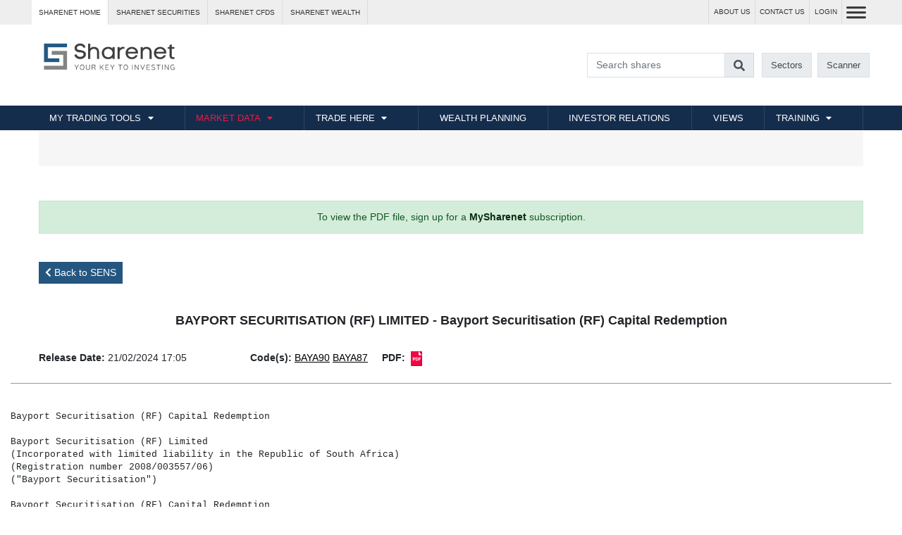

--- FILE ---
content_type: text/html
request_url: https://www.sharenet.co.za/v3/sens_display.php?tdate=20240221170500&seq=73
body_size: 11663
content:
<!doctype html>
<html>
<head>
	<meta charset="UTF-8">
    <title>BAYA90 BAYA87  - BAYPORT SECURITISATION (RF) LIMITED - Bayport Securitisation (RF) Capital Redemption - 21/02/2024</title>
	    <meta name="keywords" content="sharenet, jse, johannesburg stock exchange, JSE Securities Exchange, online trading, trading, real-time jse prices, , INVESTING,trading live prices,historical share prices,current share prices,portfolio,private investors,stock market,stock market simulator,investment clubs,share prices  ,shares  ,stocks  ,share  ,finance , investment ,prices  ,news  ,money  ,portfolio  ,ftse  ,daily download ,market  ,market comentary, investor , nasdaq, spot prices, market movers, jse course, investing course,investing, investment  ,finance  ,money  ,invest  ,financial  ,investments   ,funds  ,online investing,investing advice,value investing,investing online,investing for dummies,online investing for beginners ,stock market investing, south african equities, quotes, stock market quotes, real time quotes, south africa, metastock, supercharts, amibroker, quote downloads, SENS, JSE news, analysis, south african stock market, real-time, streaming quotes" />
	    <meta http-equiv="description" content="" />
	    <meta name="description" content="" />
	    <meta name="SUBJECT" content="Sharenet, JSE Securities Exchange South Africa, real-time quotes, news, prices, graphs, fundamentals, analysis, online trading, real-time, streaming quotes" />
	    <meta name="abstract" content="" />
		<meta name="author" content="Sharenet (Pty) Ltd" />
	    <meta name="robots" content="INDEX,FOLLOW" />
	    <meta name="revisit-after" content="15 days" />

		<!-- Open Graph data -->
		<meta property="og:title" content="BAYA90 BAYA87  - BAYPORT SECURITISATION (RF) LIMITED - Bayport Securitisation (RF) Capital Redemption - 21/02/2024" />
		<!-- <meta property="og:type" content="article" /> -->
		<meta property="og:url" content="http://www.sharenet.co.za/v3/sens_display.php?tdate=20240221170500&seq=73" />
		<meta property="og:image" content="http://www.sharenet.co.za/v3/images/Sharenet_Logo_1.png" />
		<meta property="og:description" content="" />
		<meta property="og:site_name" content="SHARENET - Your Key To Investing on The JSE Securities Exchange - South Africa" />
		<meta property="article:published_time" content="21/02/2024" />
		<!-- <meta property="article:modified_time" content="" /> -->
		<meta property="article:section" content="SENS" />
		<!-- <meta property="article:tag" content="Article Tag" /> -->
		<!-- <meta property="fb:admins" content="Facebook numberic ID" /> -->
		<meta name="twitter:card" content="summary" />
		<meta name="twitter:site" content="@SharenetSA" />
		<meta name="twitter:title" content="BAYA90 BAYA87  - BAYPORT SECURITISATION (RF) LIMITED - Bayport Securitisation (RF) Capital Redemption - 21/02/2024" />
		<meta name="twitter:description" content="BAYA90 BAYA87  - BAYPORT SECURITISATION (RF) LIMITED - Bayport Securitisation (RF) Capital Redemption - 21/02/2024" />
		<meta name="twitter:image" content="http://www.sharenet.co.za/v3/images/Sharenet_Logo_1.png" />	<link rel="shortcut icon" href="/favicon.ico?v=2">
	<!-- BOOTSTRAP -->
	<!-- <meta charset="utf-8"> -->
	<meta name="viewport" content="width=device-width, initial-scale=1" />
    
        
    <meta http-equiv="X-Xss-Protection" content="'1; mode=block' always" />
    <meta http-equiv="X-Content-Type-Options" content="'nosniff' always" />
    
	<link rel="stylesheet" href="/v3/frontend/css/bootstrap-sn.min.css?v=123"/>

	<link href="/v3/frontend/chart_tabs/style.css" rel="stylesheet" type="text/css" />

	<link rel="stylesheet" href="https://use.fontawesome.com/releases/v5.0.12/css/all.css">
	<link rel="stylesheet" href="https://use.fontawesome.com/releases/v5.1.1/css/v4-shims.css">

	<link rel="stylesheet" type="text/css" href="https://cdn.datatables.net/v/bs4/dt-1.10.16/b-1.5.1/b-colvis-1.5.1/b-html5-1.5.1/cr-1.4.1/fc-3.2.4/fh-3.1.3/r-2.2.1/rg-1.0.2/rr-1.2.3/sc-1.4.4/datatables.min.css"/>
	
	<link rel="stylesheet" href="/v3/frontend/css/sharenet.css?v=125"/>
	<link rel="stylesheet" href="/v3/frontend/css/header.css?v=20180817-1"/>
    
        
            <script async='async' src="https://cdn.fuseplatform.net/publift/tags/2/2363/fuse.js"></script>
        
      
    <script type="text/javascript" src="/jquery/js/jquery-1.12.4.min.js"></script>
    <script type="text/javascript" src="/jquery/jquery.cookie.js"></script>
	<script type="text/javascript" src="/v3/frontend/chart_tabs/tabs.js"></script>
	<script src="https://cdnjs.cloudflare.com/ajax/libs/jquery.perfect-scrollbar/0.6.10/js/perfect-scrollbar.jquery.js"></script>
	<script type="text/javascript" src="/v3/frontend/js/common.js"></script>
	<script type="text/javascript" src="/v3/frontend/js/sharenet.js"></script>
    
    </head>

<body class="">
				
		<!--==========================
    	Header
  		============================-->
<style>
	.container-fluid .d-none .d-lg-block .navi{
		background:red !important
	}
	
	
</style>

	
			<header class="">
			<section class="sharenet-nav" >
				
				<div class="container">
					<div class="row no-gutters justify-content-between">
					 <div class="col-auto sites-menu mr-auto">
							<div class="sites-menu-toggle d-lg-none"><img src="/v3/frontend/img/sharenet-icon.png"/>&nbsp;&nbsp;Sharenet Sites <i class="fa fa-caret-right"></i></div>
							<ul class="nav flex-column flex-lg-row">
								<li class="nav-item current"><a class="nav-link" href="https://www.sharenet.co.za">Sharenet HOME</a></li>
								<li class="nav-item"><a class="nav-link" href="https://www.sharenetsecurities.co.za">Sharenet SECURITIES</a></li>
								<li class="nav-item"><a class="nav-link" href="https://www.sharenetcfds.co.za">Sharenet CFDs</a></li>
								<li class="nav-item"><a class="nav-link" href="https://www.sharenet.co.za/wealth">Sharenet WEALTH</a></li>
							</ul>
						</div>
                        						<div class="col-auto header-links" style="display:flex;justify-content:right">
							<ul class="nav">
																	<li><a class='d-none d-xl-block ' href="/about">ABOUT US</a></li>
									<li><a class='d-none d-xl-block ' href="/contact/">CONTACT US</a></li>
										
										<li><a href='https://fv.sharenet.co.za/login' class="client-login">LOGIN</a></li>
						 									 									</ul>
						</div>
						<div class="col-auto">
							<button class="hamburger hamburger--spin menu-toggle" type="button"><span class="hamburger-box"><span class="hamburger-inner"></span></span></button>
						</div>
					
					</div>
					
				</div>
			</section>
			<!-- if(
            substr($PHP_SELF,0,1) != '/' 
        ){  } else{ if(time() <= strtotime("20230831 23:59:59")) { echo "background-color:#E8F4FF";} } ?>" -->
			<section class="branding gradient_background" style="">
				<div class="container" >
					<div class="row py-4 justify-content-between">
						<div class="col-7 col-sm-4 col-lg-3 ">
							<div >
								<a href="http://www.sharenet.co.za"> <img src="/v3/frontend/img/Sharenet-Logo_transparent.png" style="margin-top:-20px; margin-bottom:-20px" width="200"/> </a>

							</div>
						</div>
						<div class="col-12 p-0 p-lg-2 mt-4 mt-sm-0 col-sm-auto header-extra header-search-form text-sm-right">
							<form name='qsform' class="form-inline" id='qsform' action='/v3/sharesfound.php'>
	<div class="row no-gutters">
		<div class="col-6 col-sm-auto">
			<div class="universal-search input-group">
				<input name="fcode" id="fcode" autocomplete="OFF" class="search-term form-control" placeholder="Search shares"/>
				<div class="input-group-append"><span class="input-group-text form-submit"><i class="fa fa-search"></i></span></div>
				
			</div>
		</div>
		<div class="col-3 col-sm-auto px-1"><a href="/v3/q_sharelookup.php" class="btn btn-light btn-sm">Sectors</a></div>
		<div class="col-3 col-sm-auto px-1"><a href="/v3/frontend/share-scanner.php" class="btn btn-light btn-sm grad">Scanner</a></div>
	</div>
</form>

<style>
	/*.grad {
		background-image: linear-gradient(270deg, #EC1941, #205e8d) !important;
		background-size: 400% 400% !important;
		animation: grad 2s ease infinite;
		transition: transform .2s;
		color: #fff !important;
	}
		
	@keyframes grad { 
	    0%{background-position:50% 50%}
	    50%{background-position:100% 50%}
	    100%{background-position:0% 50%}
	}

	.grad:hover {
		transform: scale(1.1);
	}*/	
</style>
						</div>
					</div>
				</div>
			</section>
			<section class="main-menu" style="height:36px !important">
				<nav class="mobile" style="background-color:#152D4D;z-index:2222"><style>
	 .navi{
		background-color:#152D4D  !important;
	}
	 .menubox{
		background-color:rgba(21,45,77,1)  !important;
		
	}
</style>
	<ul class="nav navi">
				
		<li class="nav-item has-children "><a href="#" class="nav-link">MY TRADING TOOLS</a>
			<ul class="sub-menu">
				<li>
					<div class="menubox">
						<div class="menuboxdata">
							<h3>DATA</h3>
							<ul>
								<li class="nav-item"><a class="nav-link" href="/v3/products/mysharenet.php">MySharenet</a></li>
								<li class="nav-item"><a class="nav-link" href="/v3/products/premium_premium_plus.php">Premium</a></li>
								<li class="nav-item"><a class="nav-link" href="/v3/products/premium_plus.php">Premium Plus</a></li>
							</ul>
						</div>
						<div class="menuboxdata">
							<h3 class="d-none d-lg-block">&nbsp;</h3>
							<ul>
								<li class="nav-item"><a class="nav-link" href="/v3/products/levels.php?level=DD">Daily Download</a></li>
                                <li class="nav-item"><a class="nav-link" href="/v3/products/quickstream/index.php">Quick Stream</a></li>
							</ul>
						</div>
						<div class="menuboxdata border-left">
							<h3>RESEARCH</h3>
							<ul>
								<li class="nav-item"><a class="nav-link" href="/v3/products/powerstocks/">Sharenet Analytics</a></li>
							</ul>
                            <div style="padding-top: 5px;">
                            <h3>TECHNICAL ANALYSIS</h3>
    							<ul>
    								<li class="nav-item"><a class="nav-link" href="https://fv.sharenet.co.za/charts/JSE/NPN">Advanced Charts</a></li>
    								
    							</ul>
                            </div>
						</div>
											</div>
				</li>
			</ul>
		</li>
		<li class="nav-item has-children current"><a href="#" class="nav-link">MARKET DATA</a>
			<ul class="sub-menu">
				<li>
					<div class="menubox">

						<div class="menuboxdata">
							<h3>FREE DATA</h3>
							<ul>
								<li class="nav-item"><a class="nav-link" href="/v3/spot.php">Spots</a></li>
								<li class="nav-item"><a class="nav-link" href="/v3/sens.php">JSE SENS</a></li>
								<li class="nav-item"><a class="nav-link" href="/v3/moves.php">Major Moves</a></li>
								<li class="nav-item"><a class="nav-link" href="/v3/indices.php">JSE Indices</a></li>
							</ul>
						</div>
						<div class="menuboxdata">
							<h3 class="d-none d-lg-block">&nbsp;</h3>
							<ul>
								<li class="nav-item"><a class="nav-link" href="/v3/forex.php">Forex + Converter</a></li>
								<li class="nav-item"><a class="nav-link" href="/v3/market_breadth.php">Market Breadth</a></li>
								<li class="nav-item"><a class="nav-link" href="/heatmap/">Heatmap</a></li>
                                <li class="nav-item"><a class="nav-link" href="/crypto/">Crypto</a></li>
							</ul>
						</div>
						<div class="menuboxdata">
							<h3 class="d-none d-lg-block">&nbsp;</h3>
							<ul>
								<li class="nav-item"><a class="nav-link" href="/free/gilts.phtml?homepage=1">SA Bonds / Gilts</a></li>
								<li class="nav-item"><a class="nav-link" href="https://secure.sharenet.co.za/markets/jse/agm-dates" target="_blank">Upcoming AGMs</a></li>
								<li class="nav-item"><a class="nav-link menuboxlink" href="/v3/marketcalendar.php">Market Calendar</a></li>
								<li class="nav-item"><a class="nav-link menuboxlink" href="/v3/q_sharelookup.php">JSE Sectors</a></li>
							</ul>
						</div>
						<div class="menuboxdata border-left">
							<h3>FREE WITH REGISTRATION</h3>
							<ul>
								<li class="nav-item"><a class="nav-link" href="https://www.sharenet.co.za/demo/">International Demo account</a></li>
								<li class="nav-item"><a class="nav-link" href="https://www.sharenet.co.za/demo/">Local Demo account</a></li>
								<li class="nav-item"><a class="nav-link" href="https://www.marketdatasystems.com/prospects4/controller?action=display_demo&processId=democlient2&webSiteId=sha&locale=en_ZA">CFD Demo account</a></li>
							</ul>
						</div>
						<div class="menuboxdata">
							<h3 class="d-none d-lg-block">&nbsp;</h3>
							<ul>
								<li class="nav-item"><a class="nav-link" href="/virtualportfolio">Free Portfolio</a></li>
								<li class="nav-item"><a class="nav-link" href="/sharenetdaily">Sharenet Daily</a></li>
								<li class="nav-item"><a class="nav-link" href="/v3/frontend/share-scanner.php">JSE Market Scanner</a></li>
							</ul>
						</div>

					</div>
				</li>
			</ul>
		</li>
		<li class="nav-item has-children "><a href="#" class="nav-link">TRADE HERE</a>
			<ul class="sub-menu">
				<li class="nav-item">
					<div class="menubox">
						<div class="menuboxdata">
							<ul>
								<li class="nav-item"><a class="nav-link" href="https://www.sharenetsecurities.co.za/">Sharenet Securities</a></li>
								<li class="nav-item"><a class="nav-link" href="https://www.sharenetcfds.co.za/">Sharenet CFDs</a></li>
							</ul>
						</div>
					</div>
				</li>
			</ul>
		</li>
		<li class="nav-item"><a href="https://www.sharenet.co.za/wealth" target="_blank" class="nav-link">WEALTH PLANNING</a></li>
				<li class="nav-item "><a href="/ir/" class="nav-link">INVESTOR RELATIONS</a></li>
		<li class="nav-item "><a href="/views/" class="nav-link">VIEWS</a></li>
		<li class="nav-item has-children "><a href="#" class="nav-link">TRAINING</a>
			<ul class="sub-menu">
				<li class="nav-item">
					<div class="menubox">
						<div class="menuboxdata">
							<ul>
								<li class="nav-item"><a class="nav-link" href="/jse_course/">Stock Exchange Courses</a></li>
							</ul>
						</div>
					</div>
				</li>
			</ul>
		</li>
		<li class="nav-item d-lg-none extra-menu-item "><a  href="/about" class="nav-link">ABOUT US</a></li>
		<li class="nav-item d-lg-none  extra-menu-item "><a  href="/contact/" class="nav-link">CONTACT US</a></li>
	</ul>
	
</nav>
				<div class="container-fluid d-none d-lg-block navi" style="position:absolute">
					<div class="row no-gutters">
						<div class="col-md-12">
							<nav class="full"><style>
	 .navi{
		background-color:#152D4D  !important;
	}
	 .menubox{
		background-color:rgba(21,45,77,1)  !important;
		
	}
</style>
	<ul class="nav navi">
				
		<li class="nav-item has-children "><a href="#" class="nav-link">MY TRADING TOOLS</a>
			<ul class="sub-menu">
				<li>
					<div class="menubox">
						<div class="menuboxdata">
							<h3>DATA</h3>
							<ul>
								<li class="nav-item"><a class="nav-link" href="/v3/products/mysharenet.php">MySharenet</a></li>
								<li class="nav-item"><a class="nav-link" href="/v3/products/premium_premium_plus.php">Premium</a></li>
								<li class="nav-item"><a class="nav-link" href="/v3/products/premium_plus.php">Premium Plus</a></li>
							</ul>
						</div>
						<div class="menuboxdata">
							<h3 class="d-none d-lg-block">&nbsp;</h3>
							<ul>
								<li class="nav-item"><a class="nav-link" href="/v3/products/levels.php?level=DD">Daily Download</a></li>
                                <li class="nav-item"><a class="nav-link" href="/v3/products/quickstream/index.php">Quick Stream</a></li>
							</ul>
						</div>
						<div class="menuboxdata border-left">
							<h3>RESEARCH</h3>
							<ul>
								<li class="nav-item"><a class="nav-link" href="/v3/products/powerstocks/">Sharenet Analytics</a></li>
							</ul>
                            <div style="padding-top: 5px;">
                            <h3>TECHNICAL ANALYSIS</h3>
    							<ul>
    								<li class="nav-item"><a class="nav-link" href="https://fv.sharenet.co.za/charts/JSE/NPN">Advanced Charts</a></li>
    								
    							</ul>
                            </div>
						</div>
											</div>
				</li>
			</ul>
		</li>
		<li class="nav-item has-children current"><a href="#" class="nav-link">MARKET DATA</a>
			<ul class="sub-menu">
				<li>
					<div class="menubox">

						<div class="menuboxdata">
							<h3>FREE DATA</h3>
							<ul>
								<li class="nav-item"><a class="nav-link" href="/v3/spot.php">Spots</a></li>
								<li class="nav-item"><a class="nav-link" href="/v3/sens.php">JSE SENS</a></li>
								<li class="nav-item"><a class="nav-link" href="/v3/moves.php">Major Moves</a></li>
								<li class="nav-item"><a class="nav-link" href="/v3/indices.php">JSE Indices</a></li>
							</ul>
						</div>
						<div class="menuboxdata">
							<h3 class="d-none d-lg-block">&nbsp;</h3>
							<ul>
								<li class="nav-item"><a class="nav-link" href="/v3/forex.php">Forex + Converter</a></li>
								<li class="nav-item"><a class="nav-link" href="/v3/market_breadth.php">Market Breadth</a></li>
								<li class="nav-item"><a class="nav-link" href="/heatmap/">Heatmap</a></li>
                                <li class="nav-item"><a class="nav-link" href="/crypto/">Crypto</a></li>
							</ul>
						</div>
						<div class="menuboxdata">
							<h3 class="d-none d-lg-block">&nbsp;</h3>
							<ul>
								<li class="nav-item"><a class="nav-link" href="/free/gilts.phtml?homepage=1">SA Bonds / Gilts</a></li>
								<li class="nav-item"><a class="nav-link" href="https://secure.sharenet.co.za/markets/jse/agm-dates" target="_blank">Upcoming AGMs</a></li>
								<li class="nav-item"><a class="nav-link menuboxlink" href="/v3/marketcalendar.php">Market Calendar</a></li>
								<li class="nav-item"><a class="nav-link menuboxlink" href="/v3/q_sharelookup.php">JSE Sectors</a></li>
							</ul>
						</div>
						<div class="menuboxdata border-left">
							<h3>FREE WITH REGISTRATION</h3>
							<ul>
								<li class="nav-item"><a class="nav-link" href="https://www.sharenet.co.za/demo/">International Demo account</a></li>
								<li class="nav-item"><a class="nav-link" href="https://www.sharenet.co.za/demo/">Local Demo account</a></li>
								<li class="nav-item"><a class="nav-link" href="https://www.marketdatasystems.com/prospects4/controller?action=display_demo&processId=democlient2&webSiteId=sha&locale=en_ZA">CFD Demo account</a></li>
							</ul>
						</div>
						<div class="menuboxdata">
							<h3 class="d-none d-lg-block">&nbsp;</h3>
							<ul>
								<li class="nav-item"><a class="nav-link" href="/virtualportfolio">Free Portfolio</a></li>
								<li class="nav-item"><a class="nav-link" href="/sharenetdaily">Sharenet Daily</a></li>
								<li class="nav-item"><a class="nav-link" href="/v3/frontend/share-scanner.php">JSE Market Scanner</a></li>
							</ul>
						</div>

					</div>
				</li>
			</ul>
		</li>
		<li class="nav-item has-children "><a href="#" class="nav-link">TRADE HERE</a>
			<ul class="sub-menu">
				<li class="nav-item">
					<div class="menubox">
						<div class="menuboxdata">
							<ul>
								<li class="nav-item"><a class="nav-link" href="https://www.sharenetsecurities.co.za/">Sharenet Securities</a></li>
								<li class="nav-item"><a class="nav-link" href="https://www.sharenetcfds.co.za/">Sharenet CFDs</a></li>
							</ul>
						</div>
					</div>
				</li>
			</ul>
		</li>
		<li class="nav-item"><a href="https://www.sharenet.co.za/wealth" target="_blank" class="nav-link">WEALTH PLANNING</a></li>
				<li class="nav-item "><a href="/ir/" class="nav-link">INVESTOR RELATIONS</a></li>
		<li class="nav-item "><a href="/views/" class="nav-link">VIEWS</a></li>
		<li class="nav-item has-children "><a href="#" class="nav-link">TRAINING</a>
			<ul class="sub-menu">
				<li class="nav-item">
					<div class="menubox">
						<div class="menuboxdata">
							<ul>
								<li class="nav-item"><a class="nav-link" href="/jse_course/">Stock Exchange Courses</a></li>
							</ul>
						</div>
					</div>
				</li>
			</ul>
		</li>
		<li class="nav-item d-lg-none extra-menu-item "><a  href="/about" class="nav-link">ABOUT US</a></li>
		<li class="nav-item d-lg-none  extra-menu-item "><a  href="/contact/" class="nav-link">CONTACT US</a></li>
	</ul>
	
</nav>
						</div>
					</div>
				</div>
			</section>
		</header>
        
                
                
		        
        <div class="modal fade" id="consensusModal" tabindex="-1" role="dialog" aria-labelledby="consensusModalLabel" aria-hidden="true">
            <div class="modal-dialog modal-lg" role="document">
                <div class="modal-content">
                    <div class="modal-header">
                        <h5 class="modal-title" id="consensusModalLabel" style="color:black">Consensus Estimates Disclaimer</h5>
                        <button type="button" class="close" data-dismiss="modal" aria-label="Close">
                            <span aria-hidden="true">&times;</span>
                        </button>
                    </div>
                    <div class="modal-body"  >
                        <p>Consensus estimates are based on estimates collected by Sharenet and are calculated by taking the arithmetic average of the constituent analyst forecasts. Consensus estimates data are based on <span class="alert-link" style="text-decoration: underline;"><strong>"SELL-SIDE" analysts'</strong></span> opinions, projections, and predictions regarding listed companies' performance. It does not represent Sharenet's own views on performance.</p>
                        <p>Sharenet endeavours to ensure that consensus estimates data is accurate and up to date, but it is not under an obligation to update the consensus data, revise or supplement the consensus figures to reflect circumstances existing after the date hereof.</p>
                        <p>Sharenet does not accept any liability whatsoever for reliance upon, or actions taken based on, any of the information set out in consensus estimates. Consensus estimates are forward-looking and as such are speculative and rely on assumptions and events in the future (some or all of which may not be satisfied or may not occur).</p>
                    </div>
                    <div class="modal-footer p-4">
                        <a href="/v3/consensus.php" class="btn btn-secondary" role="button" style="font-size: 13px;">MORE CONSENSUS CHANGES <i class="fa fa-chevron-right"></i></a>
                    </div>
                </div>
            </div>
        </div>

		<div class="overlay"></div>	
		<i class="fa fa-chevron-up back-to-top"></i>

                
		
		<div class="">


<!-- Google Analytics -->
<!-- Google tag (gtag.js) -->
<script async src="https://www.googletagmanager.com/gtag/js?id=G-PVNH81HFBV"></script>
<script>
  window.dataLayer = window.dataLayer || [];
  function gtag(){dataLayer.push(arguments);}
  gtag('js', new Date());

  gtag('config', 'G-PVNH81HFBV');
</script>
<!-- End Google Analytics -->


<style>
    .alert-inf{
        background-image:url("/images/blackfriday_mailer.jpg") !important;
        background-size:cover;
        background-color:none;
        border:none;
        background-repeat:no-repeat;
        min-height:500px !important;
	
    }
    @media only screen and (max-width: 1000px) {
        .alert-inf {
            background-image:url("/v3/frontend/img/Banner2.gif") !important;
            width: 100%;
            max-width: 962px;
            height: auto;
            margin-bottom:1100px
        }
    }
	@media only screen and (max-width: 680px) {
		.black-friday-header{
			font-size:3em !important;
		}

		.black-friday-h3{
			font-size:1.5em !important
		}
		.black_friday{
			/* background:none */
			background-size:cover;
		}
		.display_desktop{
			display:none
		}
    }
	
	@media only screen and (max-width: 360px) {
		.black-friday-header{
			font-size:2em !important;
		}
		.black-friday-h3{
			font-size:0.9em !important
		}
		.black_friday{
		}
    }
</style>


<link rel="stylesheet" type="text/css" href="/v3/frontend/css/sens.css?v=1.1">



<center>
<div style="max-width: 1200px;">
    <div class="row mb-0" style="padding-bottom: 25px;">
    	<div class="col">
            <!-- TOP AD -->
            <!-- 71161633/sens_header/sens_header --><div style="background: rgba(238, 238, 238, 0.5); padding: 25px 0; text-align: center;" data-fuse="22414378739"></div>        </div>
    </div>
    
        	<div class="row my-4"><div class="col"><div class="alert alert-success text-center">
    	To view the PDF file, sign up for a <a class="alert-link" href="/v3/products/levels.php?level=MYSN">MySharenet</a> subscription.</a>
    	</div></div></div>
        
    <div class="row my-4" style="text-align: left;"><div class="col">
    	<a class="btn btn-primary btn-sm" href="/v3/sens.php?scode="><i class="fa fa-chevron-left"></i> Back to  SENS</a>&nbsp;    </div></div>



<div class='row'><div class='col'><h1 class='below-ad'>BAYPORT SECURITISATION (RF) LIMITED - Bayport Securitisation (RF) Capital Redemption</h1></div></div><div class='row my-4'><div class='col-sm-3 text-center text-sm-left'><strong>Release Date:</strong> 21/02/2024 17:05 </div><div class='col-sm text-center text-sm-left'><strong>Code(s):</strong> <a class='link2' style='text-decoration: underline;' href='/v3/quickshare.php?scode=BAYA90'>BAYA90</a> <a class='link2' style='text-decoration: underline;' href='/v3/quickshare.php?scode=BAYA87'>BAYA87</a> &nbsp;&nbsp;&nbsp;&nbsp;<strong>PDF:</strong>&nbsp;&nbsp;<a href='/login.phtml?enc_href=L3YzL3NlbnNfZGlzcGxheS5waHA/dGRhdGU9MjAyNDAyMjExNzA1MDAmc2VxPTcz'><img src='/feeds/IR/icon_pdf.png' border=0 title='Subscription required to view PDF file' style='width: 16px;'></a></div></div></div></center><div class='row'><div class='col pre-contain'><div class='toggle-wrap btn btn-secondary btn-sm d-lg-none'><i class='fa fa-arrows-h'></i> <span data-text='Unwrap Text'>Wrap Text</span></div><pre>Bayport Securitisation (RF) Capital Redemption

Bayport Securitisation (RF) Limited
(Incorporated with limited liability in the Republic of South Africa)
(Registration number 2008/003557/06)
(&quot;Bayport Securitisation&quot;)

Bayport Securitisation (RF) Capital Redemption
In accordance with the Terms and Conditions of BAYPORT SECURITISATION (RF) LIMITED &ndash; BIBAY notes, investors are herewith advised
of the early redemption effective, 29 February 2024.



Early Redemption of notes:

                                                                                                       Amount Outstanding
                                                                    Capital Redemption
Stock Code                     ISIN                                                                      after Capital
                                                                           Amount
                                                                                                          Redemption

 BAYA87                       ZAG000175076                                134 561 038                          -


 BAYA90                       ZAG000177502                                100 000 000                        40 000 000




For further information on the Note issued please contact:
Tracy-lee Westman            Bayport International Group Support            +27 11 236 7303

Nicholas Gunning             The Standard Bank of South Africa Limited      +27 11 721 7112


21 February 2024
The Debt Sponsor
The Standard Bank of South Africa Limited




                                                                                                                Internal Information

Date: 21-02-2024 05:05:00
Produced by the JSE SENS Department. The SENS service is an information dissemination service administered by the JSE Limited (&#039;JSE&#039;). 
The JSE does not, whether expressly, tacitly or implicitly, represent, warrant or in any way guarantee the truth, accuracy or completeness of
 the information published on SENS. The JSE, their officers, employees and agents accept no liability for (or in respect of) any direct, 
indirect, incidental or consequential loss or damage of any kind or nature, howsoever arising, from the use of SENS or the use of, or reliance on,
 information disseminated through SENS.
<br>
</pre></div></div><center><div style="max-width: 1200px;">
    <div class="row" style="padding-bottom: 25px;">
    	<div class="col">
    		<!-- AD -->
    		<center>
    			<!-- 71161633/sens_footer/sens_footer --><div style="background: rgba(238, 238, 238, 0.5); padding: 25px 0; text-align: center;" data-fuse="22414379681"></div>    		</center>
    		<!-- END AD -->
    	</div>
    </div>
</div></center>

</div><!-- /.container -->


<style>
.social-links a i {
    position: absolute;
    top: 50%;
    left: 50%;
    transform: translate(-50%,-50%);
}
.social-links a {
    color: #fff;
    display: inline-block;
    padding: 1em;
    font-size: 1.5em;
    border: 2px solid #fff;
    border-radius: 50%;
    position: relative;
    margin: 0 1%;
    transition: color .5s, border-color .5s;
}
.social-links, .app-links {
    padding: 1em 0 !important;
    text-align: center;
}
.app-links img {
    margin-top: 0.2em;
    width: auto;
}
.award img {
	width: 80%;
}
.sharnet-icon{
	display:inline;
	width: 11%;
    padding-right: 5%;
}
.social-links a:hover {
    color: #255680;
    border-color: #255680;
}
.top-footer {
    padding-bottom: 4% !important;
}
.iconi {
	color: #255680;
    padding-right: 5%;
}
footer.footer-two {
    background: #000;
    width: 100%;
}
.footer-one h3 {
    font-family: sans-serif;
    font-size: 14px;
    color: #255680;
    margin-bottom: 6px;
    letter-spacing: 0.5px;
    line-height: 1.5;
    text-transform: uppercase;
}
footer.footer-one a {
    font-family: sans-serif;
    font-size: 13px;
    color: #333;
    letter-spacing: 1px;
    line-height: 1.9;
}
footer.footer-one a:hover {
    color: #255680;
}
footer.footer-one {
	background: #eee;
	padding: 2% 0 2% 0 ;
    width: 100%;
}
footer h3 {
    font-size: 1em;
    color: #ed1941;
    margin: 2em 0 1em 0;
}
footer.footer-three {
    padding: 0 2% ;
    background: #fff;    
}
footer.footer-three p {
    margin: 2em 0 0;
    font-size: 1em;
    font-family: sans-serif;
    font-size: 10px;
    color: #333;
    line-height: 01.4;
}
.sharenet-footer .row {
    margin: 0;
}
.container {
    max-width: 1200px;
    padding-left: 0;
    padding-right: 0;
    position: relative;
}
.top-rss {
	padding-top: 5%;
}
@media (max-width: 1200px) {
.social-links a {
    margin: 0;
}
}
@media (max-width: 1100px) {

	.sharnet-icon {
	    width: 8%;
	}
	footer.footer-one {
	    padding: 4% 0 4% 0;
	}
	.top-footer {
	    padding-bottom: 0%;
	}
	.footer-top {
		padding-top: 8%;
	}
	.row {
     margin-right: 0px; 
     margin-left: 0px; 
	}
}
@media (max-width: 992px) {
	.footer-one .col-md-3 {
	    flex: 0 0 50%;
	    max-width: 50%;
	}

	.footer-two .col-lg-3, .footer-two .col-lg-6 {
		flex: 0 0 100%;
		max-width: 100%;
	}
	.award img {
    	width: 58%;
	}
	.footer-top {
		padding-top: 2%;
	}
	footer.footer-three p {
	    font-size: 11px;
	    text-align: left;
	}
}
@media (max-width: 700px) {
	.row {
	     margin-right: 0px; 
	     margin-left: 0px; 
	}
	.footer-two .col-lg-3, .footer-two .col-lg-6 {
		flex: 0 0 100%;
		max-width: 100%;
	}
	.sharnet-icon {
	    width: 9%;
	}
	.footer-one .col-md-3 {
    flex: 0 0 100%;
    max-width: 100%;
	}
	footer.footer-one {
     text-align: left; 
	}
	.award img {
    width: 100%;
}
	footer.footer-one {
    padding: 10% 0;
	}
	footer.footer-two {
    padding: 9% 0;
	}
}
</style>
<section class="sharenet-footer">
<footer class="footer-one row">
  <div class="container">
	<div class="col">
		<div class="row top-footer">
		    <div class="col-md-3">
		        <h3>Market Data &amp; Tools</h3>
		        <a href="/virtualportfolio"><i class="fa fa-arrow-right iconi"></i>Free Portfolio</a><br />
		        <a href="/v3/products/mysharenet.php#sign-up"><i class="fa fa-arrow-right iconi"></i>Live Prices</a><br />
		        <a href="/v3/products/mysharenet.php#sign-up"><i class="fa fa-arrow-right iconi"></i>Delayed Prices</a><br />
		        <a href="/v3/products/premium_premium_plus.php"><i class="fa fa-arrow-right iconi"></i>Company Fundamentals</a><br />
		        <a href="/v3/products/powerstocks/"><i class="fa fa-arrow-right iconi"></i>Sharenet Analytics</a><br />
		    </div>

		    
		    <div class="col-md-3">
	            <h3>Education</h3>
	            <a href="/jse_course/"><i class="fa fa-arrow-right iconi"></i>Stock Exchange Courses</a><br />
	            <a href="/sharenetdaily"><i class="fa fa-arrow-right iconi"></i>Newsletters</a>
		    </div>

		    
		    <div class="col-md-3">
		        <h3 class="footer-top">Contact Us</h3>
		        <a href="/contact/"><i class="fa fa-arrow-right iconi"></i>Contact Details</a><br />
		        <a href="/about"><i class="fa fa-arrow-right iconi"></i>About Us</a><br />
		        <a href="/v3/careers.php"><i class="fa fa-arrow-right iconi"></i>Careers</a><br />
		        <a href="/v3/advertise.php"><i class="fa fa-arrow-right iconi"></i>Advertise with us</a>
		    </div>
		    <div class="col-md-3">
	            <h3 class="footer-top">Policies</h3>
	            <a href="/terms"><i class="fa fa-arrow-right iconi"></i>General Business Terms</a><br />
	            <a href="/terms#fais-disclaimer"><i class="fa fa-arrow-right iconi"></i>FAIS Disclaimer</a><br />
	            <a href="/terms#risk-warning"><i class="fa fa-arrow-right iconi"></i>Risk Warning</a><br />
	            <a href="/terms#paia"><i class="fa fa-arrow-right iconi"></i>PAIA</a><br />
	            <a href="/terms#security"><i class="fa fa-arrow-right iconi"></i>Security</a><br />
		    </div>
		    
		</div>
		<div class="row">
		    <div class="col-md-3">
	            <h3 class="footer-top">Trading</h3>
	            <a href="https://www.sharenetsecurities.co.za" target="_blank"><i class="fa fa-arrow-right iconi"></i>Securities</a><br />
	            <a href="https://www.sharenetcfds.co.za" target="_blank"><i class="fa fa-arrow-right iconi"></i>CFDs</a>
		    </div>

		    <div class="col-md-3">
		        <h3 class="footer-top">Charting</h3>
		        <a href="/v3/products/cycletrends.php"><i class="fa fa-arrow-right iconi"></i>Cycle Trends</a><br />
		        <a href="https://fv.sharenet.co.za/charts/JSE/NPN"><i class="fa fa-arrow-right iconi"></i>Advanced Charts</a>
		    </div>

		    <div class="col-md-3">
		        <h3 class="footer-top">Corporate Services</h3>
		        <a href="/v3/products/corporate.php"><i class="fa fa-arrow-right iconi"></i>Investor Relations Solution</a>
		    </div>

		    <div class="col-md-3" style="">
	            <h3 class="footer-top">Sharenet Group of Companies</h3>
	            <a href="https://www.sharenetsecurities.co.za" target="_blank"><img class="sharnet-icon"  src="/images/iconi.svg">Sharenet Securities</a><br />
	            <a href="https://www.sharenetcfds.co.za" target="_blank"><img class="sharnet-icon" src="/images/iconi.svg">Sharenet CFDs</a><br />
	            <a href="https://www.sharenet.co.za/wealth" target="_blank"><img class="sharnet-icon" src="/images/iconi.svg">Sharenet Wealth</a>
		    </div>
		</div>
	</div>


        
    </div>
</footer>

<footer class="footer-two row justify-content-between">
	<div class="container">
		<div class="row">
			<div class="col-lg-3 app-links">
		        <a href="https://play.google.com/store/apps/details?id=za.sharenet.AndroidShareLookup" target="_blank"><img src="/v3/images/appBtn1.png" style="padding-right: 15px; height: 35px;" border=0 /></a>
		        <a href="https://apps.apple.com/za/app/sharenet/id6472633221" target="_blank"><img src="/v3/images/appBtn2.png" style="padding-right: 15px; height: 35px;" border=0 /></a>
		    </div>
		    <div class="col-lg-6 app-links text-center award">
		    	<img src="/v3/frontend/img/intellidex-awards-2020.png" alt="Intellidex Awards">
		    </div>

		    <div class="col-lg-3 social-links">
				<a href="https://www.facebook.com/sharenetsa" target="_blank"><i class="fa fa-facebook"></i></a>
				<a href="https://twitter.com/SharenetSA" target="_blank"><i class="fa fa-twitter"></i></a>
				<a href="https://www.linkedin.com/company/sharenet-pty-ltd" target="_blank"><i class="fa fa-linkedin"></i></a>
				<a href="mailto:support@sharenet.co.za" target="_blank"><i class="fa fa-envelope"></i></a>
		    </div>
		</div>
    </div>
</footer>

<footer class="footer-three row">
	<div class="container">
				
	 <div class="col-lg">
	 <div class="alert alert-info my-4 text-center" style="cursor: pointer" role="alert" data-toggle="modal" data-target="#coronaModal">AN IMPORTANT MESSAGE ABOUT COVID-19 <br> https://sacoronavirus.co.za</div>
        <small>

            <p style="text-align: left;">Risk Disclosure: Sharenet will not accept any liability for loss or damage as a result of reliance on the information contained within this website including data, quotes, charts and buy/sell signals. Please be fully informed regarding the risks and costs associated with trading the financial markets, it is one of the riskiest investment forms possible. Currency trading on margin involves high risk, and is not suitable for all investors. Trading or investing in crypto currencies carries with it potential risks. Prices of crypto currencies are extremely volatile and may be affected by external factors such as financial, regulatory or political events. Crypto currencies are not suitable for all investors. Before deciding to trade foreign exchange or any other financial instrument or crypto currencies you should carefully consider your investment objectives, level of experience, and risk appetite. Sharenet would like to remind you that the data contained in this website is not necessarily real-time nor accurate. All CFDs (stocks, indexes, futures), Forex and crypto currencies prices are not provided by exchanges but rather by market makers, and so prices may not be accurate and may differ from the actual market price, meaning prices are indicative and not appropriate for trading purposes. Therefore Sharenet doesn't bear any responsibility for any trading losses you might incur as a result of using this data. Sharenet may be compensated by the advertisers that appear on the website, based on your interaction with the advertisements or advertisers. Market Statistics are calculated by Sharenet and are therefore not the official JSE Market Statistics. The calculation/derivation may include underlying JSE data. Sharenet Group of Companies are authorised financial services providers. Sharenet Securities FSP#: 28430 | Sharenet Wealth FSP#: 41688</p>
            
            <p style="margin-bottom: 15px;">&copy; 2026 SHARENET (PTY) Ltd, Cape Town, South Africa</p>
            
        </small>
		<!-- model -->
		 
	 
	 

		<div class="modal fade" id="coronaModal" tabindex="-1" role="dialog" aria-labelledby="coronaModalLabel" aria-hidden="true">
  <div class="modal-dialog modal-lg" role="document">
    <div class="modal-content">
      <div class="modal-header">
        <h5 class="modal-title" id="coronaModalLabel" style="color:black">Sharenet and COVID-19</h5>
        <button type="button" class="close" data-dismiss="modal" aria-label="Close">
          <span aria-hidden="true">&times;</span>
        </button>
      </div>
      <div class="modal-body"  >
            <p style="font-size:14px;text-align:left">For more information about the Coronavirus (COVID-19), please visit <a style="color: #37668b;" href="https://sacoronavirus.co.za" target="_blank">https://sacoronavirus.co.za</a>.</p>
            
			<p style="font-size:14px;text-align:left">As the world continues to face challenges in dealing with the Coronavirus (COVID-19) pandemic, we are taking steps to provide some safety measures to our clients and staff.</p>

			<p style="font-size:14px;text-align:left">Given the wide-ranging impact of the pandemic and in line with advice from government and the World Health Organisation (WHO), limiting unnecessary human contact is an invaluable precaution. We therefore strongly encourage you to use our suite of digital tools and trading platforms for your financial needs. Digital platforms provide an efficient, fast, safe and nearly instantaneous solution to many, if not all your investing requirements, away from public spaces.</p>

			<p style="font-size:14px;text-align:left"><strong style="color: #37668b">KEEPING EVERYONE SAFE</strong><br/> 
			The safety of our employees and clients is something that we care deeply about. While the extent of COVID-19 is still unknown, our plans have the necessary flexibility to evolve as the situation requires.</p>

			<p style="font-size:14px;text-align:left">As a result, Sharenet will unfortunately not be accommodating client meetings at a branch level, for the forceable future. As soon as the situation changes, we will advise you, our valuable clients accordingly.</p>

			<p style="font-size:14px;text-align:left"><strong style="color: #37668b">ONLINE SAFETY</strong><br/> 
			The widespread concern around COVID-19 creates the perfect opportunity for cybercriminals to defraud customers. To ensure protection against targeted ransomware and Malware attacks, remember to install the latest version of a Multi-layered Antivirus program and never share your account details online or via email.</p>

			<p style="font-size:14px;text-align:left">Sharenet remains fully operational and should you experience any technical difficulty, rest assured that our superior support staff is ready to assist with any technical queries and can be reached on:</p>

			<p style="font-size:14px;text-align:left">Tel: +27 (0)21 7004800<br/>
			Email: <a style="text-deoration: none; color: #37668b" href="mailto:support@sharenet.co.za">support@sharenet.co.za</a></p>

			<p style="font-size:14px;text-align:left">We thank you for your understanding. 
			All the best to you and your loved ones.</p>
	  </div>
	  <div class="modal-footer p-4">
	  <a href="http://www.sharenet.co.za"><img style="width: 150px;" src="/v3/frontend/img/Sharenet_Logo.png"/></a>
	  </div>
     
    </div>
  </div>
        
</div>
        
                
	 </div>
	</div>
</footer>

</section>
<div class="menu-swipe-trigger"></div>
<div class="menu-overlay"></div>



<!-- BOOTSTRAP -->
<script src="https://cdnjs.cloudflare.com/ajax/libs/popper.js/1.12.9/umd/popper.min.js" type="text/javascript" integrity="sha384-ApNbgh9B+Y1QKtv3Rn7W3mgPxhU9K/ScQsAP7hUibX39j7fakFPskvXusvfa0b4Q" crossorigin="anonymous"></script>
<script src="https://maxcdn.bootstrapcdn.com/bootstrap/4.0.0/js/bootstrap.min.js" type="text/javascript" integrity="sha384-JZR6Spejh4U02d8jOt6vLEHfe/JQGiRRSQQxSfFWpi1MquVdAyjUar5+76PVCmYl" crossorigin="anonymous"></script>
<script src="https://cdnjs.cloudflare.com/ajax/libs/jquery.cycle2/2.1.6/jquery.cycle2.min.js" type="text/javascript"></script>


<script type="text/javascript" src="https://cdn.datatables.net/v/bs4/dt-1.10.16/b-1.5.1/b-colvis-1.5.1/b-html5-1.5.1/cr-1.4.1/fc-3.2.4/fh-3.1.3/r-2.2.1/rg-1.0.2/rr-1.2.3/sc-1.4.4/datatables.min.js"></script>

<div style="height: 135px;background:white !important">
    &nbsp;
    <div style="clear: both;"></div>
</div>

<style>
    @media screen and (min-width: 0px) and (max-width: 1000px) {
        .fuse_desk_bottom_sticky {
            display: none;
        }
        .fuse_mobile_bottom_sticky {
            display: block;
        }
        .fuse_views_sticky {
            bottom: 50px !important;
        }
    }
    @media screen and (min-width: 1001px) {
        .fuse_desk_bottom_sticky {
            display: block;
        }
        .fuse_mobile_bottom_sticky {
            display: none;
        }
        .fuse_views_sticky {
            bottom: 0 !important;
        }
    }
    .fuse_bottom_sticky {
        position: sticky;
        bottom: 0;
        -webkit-overflow-scrolling: touch;
        z-index: 998;
        width: 100%;
        text-align: center;
    }
    .fuse_bottom_sticky {
        transform: translate3d(0,0,0);
    }
</style>

<div class="fuse_bottom_sticky fuse_desk_bottom_sticky">
    <!-- 71161633/desk_footer_sticky/desk_footer_sticky -->
    <div data-fuse="22355391275"></div>
</div>

<div class="fuse_bottom_sticky  fuse_mobile_bottom_sticky">
    <!-- 71161633/mob_footer_sticky/mob_footer_sticky -->
    <div data-fuse="22355391278"></div>
</div>

    	<script src="//static.getclicky.com/js" type="text/javascript"></script>
    	<script type="text/javascript">try{ clicky.init(101117757); }catch(e){}</script>
    	<noscript><p><img alt="Clicky" width="1" height="1" src="//in.getclicky.com/101117757ns.gif" /></p></noscript>

</body>
</html>

--- FILE ---
content_type: text/css
request_url: https://www.sharenet.co.za/v3/frontend/chart_tabs/style.css
body_size: 397
content:
.chart-box .nav-tabs li {
	font-size: 0.8em;
	position: relative;
	z-index: 99;
}

.chart-box .nav-tabs li .nav-link {
	padding: 0.2em 0.4em;
	border: 1px solid #ccc;
	background: #eee;
	display: block;
	height: 100%;
	position: relative;
	top: 1px;
}

.chart-box .nav-tabs li .nav-link.active {
	background: #fff;
	position: relative;
	border-bottom: none;
	font-weight: bold;
	font-size: 1em;
}

.chart-wrapper {
    position: relative;
    width:100%;
    border:1px solid #ccc;
    /*position: relative;*/
}

.chart_tabs_loading {
    position:absolute;
    text-align:center;
    padding: 30px 0 0 0;
    z-index: 20;
    width: 100%; height: 100px;
    background: url('/v3/images/bg_FFF_75.png') repeat;
}

.chart-tabs-viewport {
    /* position:absolute;
    z-index: 15; */
    width: 100%;
	padding: 0.5em 0;
}

.chart-tabs-viewport img {
	width: 100%;
}


--- FILE ---
content_type: text/css
request_url: https://www.sharenet.co.za/v3/frontend/css/header.css?v=20180817-1
body_size: 1110
content:
header {
	font-size: 16px !important;
}

.header-links a, .hello-user span {
	color: #333;
	font-size: 0.82em;
	display: block;
	height: 100%;
	padding: 0.9em 0.6em;
	border-left: 1px solid #dbdbdb;
	transition: color .2s;
}

.hamburger {
	padding: 0px;
	top: 0.4em;
}

nav.mobile .menubox {
	display: flex;
	flex-direction: column;
	background: none;
	padding: 0.5em 0.2em;
}

nav.mobile .menuboxdata {
	padding: 0.5em 0;
}

nav.mobile .menuboxdata ul {
	margin-left: 0 !important;
}

nav.mobile h3.d-none {
	display: none !important;
}

.menuboxdata h3 {
	font-size: 1.2em;
	color: #ed1941;
	font-weight: bold;
}

nav.mobile .menuboxdata.border-left {
	border-left: none !important;
}

nav.mobile .menuboxdata a.nav-link {
	color: #fff;
	font-size: 1.3em !important;
}

nav.mobile .extra-menu-item {
	font-size: 0.8em;
	margin-top: 2em;
}

nav.mobile .extra-menu-item:last-child {
	margin-top: 0;
}


/* SEARCH FORM*****************************************************************/

.header-search-form form {
	width: 100%;
}

.header-search-form input.form-control {
	border: 1px solid #dae0e5;
	font-size: 0.9em;
}

.header-search-form .input-group {
	
}

.header-search-form-buttons {
	
}

.header-search-form .btn {
	display: inline-block;
	font-size: 0.8em;
	padding: 0.55em 0.7em;
	border: 1px solid #dae0e5;
	margin-left: 0.5em;
	background: #e9ecef;
	width: 100%;
}

.header-search-form .btn:hover {
	background: #fff;
}


/** MEDIA QUERIES ***************************/

/* XS */
@media screen and (max-width: 320px) {
	
}	

/* SM ***/
@media screen and (min-width: 576px) {
	
	

}

/* MD ***/
@media screen and (min-width: 768px) {
	
	
	
}

/* LG ***/
@media screen and (min-width: 992px) {
	
	
	/** USER SECTION ***************************/

	.user-section {
		background: #666;

	}

	.user-section:not(.hello-user):hover {
		background: #ed1941;
	}

	.user-section:hover a {
		color: #fff;
	}

	.user-section a, .user-section span {
		color: #fff;
		border-color: #999;
	}
	
	nav.full ul {
		align-content: stretch;
	}

	nav.full ul li {
		flex-grow: 1;
	}

	.main-menu nav.full .nav-link {
		font-size: 0.8em;
		padding-left: 0.4em;
		padding-right: 0.4em;
	}

	.sub-menu {
		padding-top: 0.2em !important;
		background: none !important;
	}

	.menubox {
		display: flex;
		flex-direction: row;
		background: rgba(0,0,0,0.95);
		padding: 1.5em 1em 1em;
		box-shadow: 0 10px 20px rgba(0,0,0,0.2);
	}

	.menuboxdata {
		padding: 0 1em;
		overflow: hidden;
	}

	.menuboxdata li {
		border-right: none !important;
	}

	.menuboxdata ul {
		position: static !important;
		padding: 0;
		background: none !important;
	}

	nav.full .menuboxdata a.nav-link {
		font-size: 1em !important;
		text-transform: initial;
		padding: 0.5em 0;
		transition: color .2s;
	}

	nav.full .menuboxdata a.nav-link:hover {
		background: none;
		color: #ed1941 !important;
	}


	nav.full .menuboxdata ul {
		margin-left: 0 !important;
	}

	nav.full .menuboxdata ul li {
		padding: 0;
	}

	.menuboxdata.border-left {
		border-left: 1px solid #666 !important;
	}

	.page-menu-horizontal {
		background: #255680;
	}

	.page-menu-horizontal ul {
		list-style: none;
		margin: 0;
		padding: 0;
		display: flex;
	}

	
	.page-menu-horizontal ul li a {
		color: #fff;
	}

	.page-menu-horizontal ul li a:hover, .page-menu-horizontal ul li.current a {
		color: #ed1941;
	}


	
	


}

/* XL ***/
@media screen and (min-width: 1200px) {
	.main-menu nav.full .nav-link {
		padding-left: 1.2em;
		padding-right: 1.2em;
	}
}

/* TINY ***/
@media screen and (max-width: 320px) {
	.header-search-form .btn {
		margin-left: 0.3em;
		padding: 0.55em;
	}
}



--- FILE ---
content_type: text/plain
request_url: https://rtb.openx.net/openrtbb/prebidjs
body_size: -84
content:
{"id":"371b36cf-1b05-4a55-bcb4-4869e05db0a2","nbr":0}